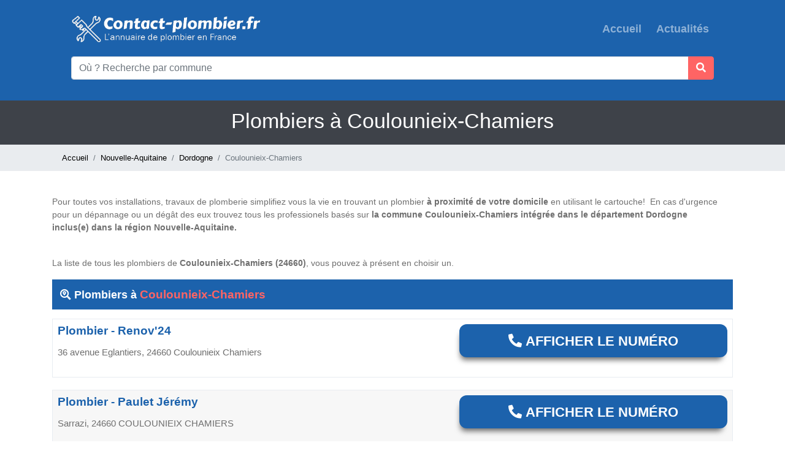

--- FILE ---
content_type: text/html; charset=UTF-8
request_url: https://www.contact-plombier.fr/commune/coulounieix-chamiers-24660
body_size: 8535
content:
<!DOCTYPE html><html lang="fr"><head><meta charset="UTF-8"/>
<script>var __ezHttpConsent={setByCat:function(src,tagType,attributes,category,force,customSetScriptFn=null){var setScript=function(){if(force||window.ezTcfConsent[category]){if(typeof customSetScriptFn==='function'){customSetScriptFn();}else{var scriptElement=document.createElement(tagType);scriptElement.src=src;attributes.forEach(function(attr){for(var key in attr){if(attr.hasOwnProperty(key)){scriptElement.setAttribute(key,attr[key]);}}});var firstScript=document.getElementsByTagName(tagType)[0];firstScript.parentNode.insertBefore(scriptElement,firstScript);}}};if(force||(window.ezTcfConsent&&window.ezTcfConsent.loaded)){setScript();}else if(typeof getEzConsentData==="function"){getEzConsentData().then(function(ezTcfConsent){if(ezTcfConsent&&ezTcfConsent.loaded){setScript();}else{console.error("cannot get ez consent data");force=true;setScript();}});}else{force=true;setScript();console.error("getEzConsentData is not a function");}},};</script>
<script>var ezTcfConsent=window.ezTcfConsent?window.ezTcfConsent:{loaded:false,store_info:false,develop_and_improve_services:false,measure_ad_performance:false,measure_content_performance:false,select_basic_ads:false,create_ad_profile:false,select_personalized_ads:false,create_content_profile:false,select_personalized_content:false,understand_audiences:false,use_limited_data_to_select_content:false,};function getEzConsentData(){return new Promise(function(resolve){document.addEventListener("ezConsentEvent",function(event){var ezTcfConsent=event.detail.ezTcfConsent;resolve(ezTcfConsent);});});}</script>
<script>if(typeof _setEzCookies!=='function'){function _setEzCookies(ezConsentData){var cookies=window.ezCookieQueue;for(var i=0;i<cookies.length;i++){var cookie=cookies[i];if(ezConsentData&&ezConsentData.loaded&&ezConsentData[cookie.tcfCategory]){document.cookie=cookie.name+"="+cookie.value;}}}}
window.ezCookieQueue=window.ezCookieQueue||[];if(typeof addEzCookies!=='function'){function addEzCookies(arr){window.ezCookieQueue=[...window.ezCookieQueue,...arr];}}
addEzCookies([{name:"ezoab_637997",value:"mod11-c; Path=/; Domain=contact-plombier.fr; Max-Age=7200",tcfCategory:"store_info",isEzoic:"true",},{name:"ezosuibasgeneris-1",value:"5cf5250f-3ec8-4994-6601-511a1e070c5c; Path=/; Domain=contact-plombier.fr; Expires=Thu, 21 Jan 2027 15:58:22 UTC; Secure; SameSite=None",tcfCategory:"understand_audiences",isEzoic:"true",}]);if(window.ezTcfConsent&&window.ezTcfConsent.loaded){_setEzCookies(window.ezTcfConsent);}else if(typeof getEzConsentData==="function"){getEzConsentData().then(function(ezTcfConsent){if(ezTcfConsent&&ezTcfConsent.loaded){_setEzCookies(window.ezTcfConsent);}else{console.error("cannot get ez consent data");_setEzCookies(window.ezTcfConsent);}});}else{console.error("getEzConsentData is not a function");_setEzCookies(window.ezTcfConsent);}</script><script type="text/javascript" data-ezscrex='false' data-cfasync='false'>window._ezaq = Object.assign({"edge_cache_status":11,"edge_response_time":252,"url":"https://www.contact-plombier.fr/commune/coulounieix-chamiers-24660"}, typeof window._ezaq !== "undefined" ? window._ezaq : {});</script><script type="text/javascript" data-ezscrex='false' data-cfasync='false'>window._ezaq = Object.assign({"ab_test_id":"mod11-c"}, typeof window._ezaq !== "undefined" ? window._ezaq : {});window.__ez=window.__ez||{};window.__ez.tf={};</script><script type="text/javascript" data-ezscrex='false' data-cfasync='false'>window.ezDisableAds = true;</script>
<script data-ezscrex='false' data-cfasync='false' data-pagespeed-no-defer>var __ez=__ez||{};__ez.stms=Date.now();__ez.evt={};__ez.script={};__ez.ck=__ez.ck||{};__ez.template={};__ez.template.isOrig=true;window.__ezScriptHost="//www.ezojs.com";__ez.queue=__ez.queue||function(){var e=0,i=0,t=[],n=!1,o=[],r=[],s=!0,a=function(e,i,n,o,r,s,a){var l=arguments.length>7&&void 0!==arguments[7]?arguments[7]:window,d=this;this.name=e,this.funcName=i,this.parameters=null===n?null:w(n)?n:[n],this.isBlock=o,this.blockedBy=r,this.deleteWhenComplete=s,this.isError=!1,this.isComplete=!1,this.isInitialized=!1,this.proceedIfError=a,this.fWindow=l,this.isTimeDelay=!1,this.process=function(){f("... func = "+e),d.isInitialized=!0,d.isComplete=!0,f("... func.apply: "+e);var i=d.funcName.split("."),n=null,o=this.fWindow||window;i.length>3||(n=3===i.length?o[i[0]][i[1]][i[2]]:2===i.length?o[i[0]][i[1]]:o[d.funcName]),null!=n&&n.apply(null,this.parameters),!0===d.deleteWhenComplete&&delete t[e],!0===d.isBlock&&(f("----- F'D: "+d.name),m())}},l=function(e,i,t,n,o,r,s){var a=arguments.length>7&&void 0!==arguments[7]?arguments[7]:window,l=this;this.name=e,this.path=i,this.async=o,this.defer=r,this.isBlock=t,this.blockedBy=n,this.isInitialized=!1,this.isError=!1,this.isComplete=!1,this.proceedIfError=s,this.fWindow=a,this.isTimeDelay=!1,this.isPath=function(e){return"/"===e[0]&&"/"!==e[1]},this.getSrc=function(e){return void 0!==window.__ezScriptHost&&this.isPath(e)&&"banger.js"!==this.name?window.__ezScriptHost+e:e},this.process=function(){l.isInitialized=!0,f("... file = "+e);var i=this.fWindow?this.fWindow.document:document,t=i.createElement("script");t.src=this.getSrc(this.path),!0===o?t.async=!0:!0===r&&(t.defer=!0),t.onerror=function(){var e={url:window.location.href,name:l.name,path:l.path,user_agent:window.navigator.userAgent};"undefined"!=typeof _ezaq&&(e.pageview_id=_ezaq.page_view_id);var i=encodeURIComponent(JSON.stringify(e)),t=new XMLHttpRequest;t.open("GET","//g.ezoic.net/ezqlog?d="+i,!0),t.send(),f("----- ERR'D: "+l.name),l.isError=!0,!0===l.isBlock&&m()},t.onreadystatechange=t.onload=function(){var e=t.readyState;f("----- F'D: "+l.name),e&&!/loaded|complete/.test(e)||(l.isComplete=!0,!0===l.isBlock&&m())},i.getElementsByTagName("head")[0].appendChild(t)}},d=function(e,i){this.name=e,this.path="",this.async=!1,this.defer=!1,this.isBlock=!1,this.blockedBy=[],this.isInitialized=!0,this.isError=!1,this.isComplete=i,this.proceedIfError=!1,this.isTimeDelay=!1,this.process=function(){}};function c(e,i,n,s,a,d,c,u,f){var m=new l(e,i,n,s,a,d,c,f);!0===u?o[e]=m:r[e]=m,t[e]=m,h(m)}function h(e){!0!==u(e)&&0!=s&&e.process()}function u(e){if(!0===e.isTimeDelay&&!1===n)return f(e.name+" blocked = TIME DELAY!"),!0;if(w(e.blockedBy))for(var i=0;i<e.blockedBy.length;i++){var o=e.blockedBy[i];if(!1===t.hasOwnProperty(o))return f(e.name+" blocked = "+o),!0;if(!0===e.proceedIfError&&!0===t[o].isError)return!1;if(!1===t[o].isComplete)return f(e.name+" blocked = "+o),!0}return!1}function f(e){var i=window.location.href,t=new RegExp("[?&]ezq=([^&#]*)","i").exec(i);"1"===(t?t[1]:null)&&console.debug(e)}function m(){++e>200||(f("let's go"),p(o),p(r))}function p(e){for(var i in e)if(!1!==e.hasOwnProperty(i)){var t=e[i];!0===t.isComplete||u(t)||!0===t.isInitialized||!0===t.isError?!0===t.isError?f(t.name+": error"):!0===t.isComplete?f(t.name+": complete already"):!0===t.isInitialized&&f(t.name+": initialized already"):t.process()}}function w(e){return"[object Array]"==Object.prototype.toString.call(e)}return window.addEventListener("load",(function(){setTimeout((function(){n=!0,f("TDELAY -----"),m()}),5e3)}),!1),{addFile:c,addFileOnce:function(e,i,n,o,r,s,a,l,d){t[e]||c(e,i,n,o,r,s,a,l,d)},addDelayFile:function(e,i){var n=new l(e,i,!1,[],!1,!1,!0);n.isTimeDelay=!0,f(e+" ...  FILE! TDELAY"),r[e]=n,t[e]=n,h(n)},addFunc:function(e,n,s,l,d,c,u,f,m,p){!0===c&&(e=e+"_"+i++);var w=new a(e,n,s,l,d,u,f,p);!0===m?o[e]=w:r[e]=w,t[e]=w,h(w)},addDelayFunc:function(e,i,n){var o=new a(e,i,n,!1,[],!0,!0);o.isTimeDelay=!0,f(e+" ...  FUNCTION! TDELAY"),r[e]=o,t[e]=o,h(o)},items:t,processAll:m,setallowLoad:function(e){s=e},markLoaded:function(e){if(e&&0!==e.length){if(e in t){var i=t[e];!0===i.isComplete?f(i.name+" "+e+": error loaded duplicate"):(i.isComplete=!0,i.isInitialized=!0)}else t[e]=new d(e,!0);f("markLoaded dummyfile: "+t[e].name)}},logWhatsBlocked:function(){for(var e in t)!1!==t.hasOwnProperty(e)&&u(t[e])}}}();__ez.evt.add=function(e,t,n){e.addEventListener?e.addEventListener(t,n,!1):e.attachEvent?e.attachEvent("on"+t,n):e["on"+t]=n()},__ez.evt.remove=function(e,t,n){e.removeEventListener?e.removeEventListener(t,n,!1):e.detachEvent?e.detachEvent("on"+t,n):delete e["on"+t]};__ez.script.add=function(e){var t=document.createElement("script");t.src=e,t.async=!0,t.type="text/javascript",document.getElementsByTagName("head")[0].appendChild(t)};__ez.dot=__ez.dot||{};__ez.queue.addFileOnce('/detroitchicago/boise.js', '/detroitchicago/boise.js?gcb=195-0&cb=5', true, [], true, false, true, false);__ez.queue.addFileOnce('/parsonsmaize/abilene.js', '/parsonsmaize/abilene.js?gcb=195-0&cb=e80eca0cdb', true, [], true, false, true, false);__ez.queue.addFileOnce('/parsonsmaize/mulvane.js', '/parsonsmaize/mulvane.js?gcb=195-0&cb=e75e48eec0', true, ['/parsonsmaize/abilene.js'], true, false, true, false);__ez.queue.addFileOnce('/detroitchicago/birmingham.js', '/detroitchicago/birmingham.js?gcb=195-0&cb=539c47377c', true, ['/parsonsmaize/abilene.js'], true, false, true, false);</script>
<script data-ezscrex="false" type="text/javascript" data-cfasync="false">window._ezaq = Object.assign({"ad_cache_level":0,"adpicker_placement_cnt":0,"ai_placeholder_cache_level":0,"ai_placeholder_placement_cnt":-1,"domain":"contact-plombier.fr","domain_id":637997,"ezcache_level":1,"ezcache_skip_code":11,"has_bad_image":0,"has_bad_words":0,"is_sitespeed":0,"lt_cache_level":0,"response_size":25368,"response_size_orig":19559,"response_time_orig":241,"template_id":120,"url":"https://www.contact-plombier.fr/commune/coulounieix-chamiers-24660","word_count":0,"worst_bad_word_level":0}, typeof window._ezaq !== "undefined" ? window._ezaq : {});__ez.queue.markLoaded('ezaqBaseReady');</script>
<script type='text/javascript' data-ezscrex='false' data-cfasync='false'>
window.ezAnalyticsStatic = true;

function analyticsAddScript(script) {
	var ezDynamic = document.createElement('script');
	ezDynamic.type = 'text/javascript';
	ezDynamic.innerHTML = script;
	document.head.appendChild(ezDynamic);
}
function getCookiesWithPrefix() {
    var allCookies = document.cookie.split(';');
    var cookiesWithPrefix = {};

    for (var i = 0; i < allCookies.length; i++) {
        var cookie = allCookies[i].trim();

        for (var j = 0; j < arguments.length; j++) {
            var prefix = arguments[j];
            if (cookie.indexOf(prefix) === 0) {
                var cookieParts = cookie.split('=');
                var cookieName = cookieParts[0];
                var cookieValue = cookieParts.slice(1).join('=');
                cookiesWithPrefix[cookieName] = decodeURIComponent(cookieValue);
                break; // Once matched, no need to check other prefixes
            }
        }
    }

    return cookiesWithPrefix;
}
function productAnalytics() {
	var d = {"pr":[6],"omd5":"95fad182dd72fc98cbf6b94e29d5afb4","nar":"risk score"};
	d.u = _ezaq.url;
	d.p = _ezaq.page_view_id;
	d.v = _ezaq.visit_uuid;
	d.ab = _ezaq.ab_test_id;
	d.e = JSON.stringify(_ezaq);
	d.ref = document.referrer;
	d.c = getCookiesWithPrefix('active_template', 'ez', 'lp_');
	if(typeof ez_utmParams !== 'undefined') {
		d.utm = ez_utmParams;
	}

	var dataText = JSON.stringify(d);
	var xhr = new XMLHttpRequest();
	xhr.open('POST','/ezais/analytics?cb=1', true);
	xhr.onload = function () {
		if (xhr.status!=200) {
            return;
		}

        if(document.readyState !== 'loading') {
            analyticsAddScript(xhr.response);
            return;
        }

        var eventFunc = function() {
            if(document.readyState === 'loading') {
                return;
            }
            document.removeEventListener('readystatechange', eventFunc, false);
            analyticsAddScript(xhr.response);
        };

        document.addEventListener('readystatechange', eventFunc, false);
	};
	xhr.setRequestHeader('Content-Type','text/plain');
	xhr.send(dataText);
}
__ez.queue.addFunc("productAnalytics", "productAnalytics", null, true, ['ezaqBaseReady'], false, false, false, true);
</script><base href="https://www.contact-plombier.fr/commune/coulounieix-chamiers-24660"/>
        
        <title>Plombiers à Coulounieix-Chamiers 24660 - Dépannage plomberie, contactez les spécialistes</title>
        <meta name="viewport" content="width=device-width, initial-scale=1, shrink-to-fit=no"/>
        <link rel="icon" href="https://www.contact-plombier.fr/images/favicon.ico" type="image/x-icon"/>
        
        <meta name="description" content="Trouver et contacter un plombier à Coulounieix-Chamiers (24660) située dans le département Dordogne - Numéro de téléphone, Adresse et coordonnées.."/>
        <meta name="robots" content="index,follow"/>
        <link rel="canonical" href="https://www.contact-plombier.fr/commune/coulounieix-chamiers-24660"/>
        <meta property="og:type" content="website"/>
        <meta property="og:locale" content="fr_FR"/>
        <meta property="og:title" content="Plombiers à Coulounieix-Chamiers 24660 - Dépannage plomberie, contactez les spécialistes"/>
        <meta property="og:description" content="Trouver et contacter un plombier à Coulounieix-Chamiers (24660) située dans le département Dordogne - Numéro de téléphone, Adresse et coordonnées.."/>
        <meta property="og:url" content="https://www.contact-plombier.fr/commune/coulounieix-chamiers-24660"/>
        <meta property="og:image" content="https://www.contact-plombier.fr/images/partage.jpg"/>
        
        

        <!-- Start BOOTSTRAP -->
        <link rel="stylesheet" href="https://www.contact-plombier.fr/assets/css/bootstrap.css"/>
        <!-- End Bootstrap -->
        <!-- Start Template files -->
        <link rel="stylesheet" href="https://www.contact-plombier.fr/assets/css/local.css"/>
        
        <!-- End  Template files -->
       
       
		
        
        <!-- Global site tag (gtag.js) - Google Analytics -->
<script async="" src="https://www.googletagmanager.com/gtag/js?id=G-F7LF3QCQQC"></script>
<script>
  window.dataLayer = window.dataLayer || [];
  function gtag(){dataLayer.push(arguments);}
  gtag('js', new Date());

  gtag('config', 'G-F7LF3QCQQC');
</script>    <script type='text/javascript'>
var ezoTemplate = 'old_site_noads';
var ezouid = '1';
var ezoFormfactor = '1';
</script><script data-ezscrex="false" type='text/javascript'>
var soc_app_id = '0';
var did = 637997;
var ezdomain = 'contact-plombier.fr';
var ezoicSearchable = 1;
</script></head>
    <body>
         <!-- header -->
        <header class="fixed-nav">
<div class="container">
<nav class="navbar navbar-expand-lg navbar-dark static-top">
  <div class="container">
    <a class="navbar-brand" href="https://www.contact-plombier.fr/">
         <img src="https://www.contact-plombier.fr/images/logo.png" class="imagelogo" alt="Contact Plombier"/>
        </a>
    <button class="navbar-toggler" type="button" data-toggle="collapse" data-target="#navbarResponsive" aria-controls="navbarResponsive" aria-expanded="false" aria-label="Toggle navigation">
          <span class="navbar-toggler-icon"></span>
        </button>
    <div class="collapse navbar-collapse" id="navbarResponsive">
      <ul class="navbar-nav ml-auto">
        <li class="nav-item ">
          <a class="nav-link" href="https://www.contact-plombier.fr/">Accueil
              </a>
        </li>
        
        <li class="nav-item ">
          <a class="nav-link" href="https://www.contact-plombier.fr/actualites">Actualités</a>
        </li>
      </ul>
    </div>
  </div>
</nav>
<nav class="navbar navbar-expand-lg navbar-dark static-top">
  <div class="container">


      <div style="width:100%">

      <form action="https://www.contact-plombier.fr/home/submit_search" method="post">
		<div class="input-group mb-3 ui-widget2">

  <input type="text" class="form-control inputrecherche" id="location_search" name="location_search" placeholder="Où ? Recherche par commune" aria-label="Où ? Recherche par commune" aria-describedby="basic-addon2"/>

  <div class="input-group-append">
    <button class="btn  bouton_recherche" type="submit"><i class="fa fa-search"></i></button>
  </div>
</div>
      

       </form>

       </div>

     

  </div>
</nav>
</div>
</header>        <section class="section-widget padding-first-section">
        <div class="container">
        <h1>Plombiers à Coulounieix-Chamiers</h1>
        </div>
        </section> 
        <section class="section-breadcrumb">
        <div class="container">
        <nav aria-label="breadcrumb">
  	<ol class="breadcrumb">
    <li class="breadcrumb-item"><a href="https://www.contact-plombier.fr/">Accueil</a></li>
    <li class="breadcrumb-item"><a href="https://www.contact-plombier.fr/region/nouvelle-aquitaine">Nouvelle-Aquitaine</a></li>    <li class="breadcrumb-item"><a href="https://www.contact-plombier.fr/departement/dordogne-24">Dordogne</a></li>    <li class="breadcrumb-item active" aria-current="page">Coulounieix-Chamiers</li>
  </ol>
</nav> 
</div>
</section>
<section class="section p-4">
<div class="container">
<div class="row">
<div class="col-lg-12 col-sm-12">
<div class="text-content"><p>Pour toutes vos installations, travaux de plomberie simplifiez vous la vie en trouvant un plombier<strong> à proximité de votre domicile</strong> en utilisant le cartouche!<em> </em> En cas d&#39;urgence pour un dépannage ou un dégât des eux trouvez tous les professionels basés sur<strong> la commune Coulounieix-Chamiers intégrée dans le département Dordogne inclus(e) dans la région Nouvelle-Aquitaine.</strong></p>

<p><br/>
La liste de tous les plombiers de <strong>Coulounieix-Chamiers (24660)</strong>, vous pouvez à présent en choisir un.</p></div>

 
<div class="row">
<div class="col-lg-12 col-sm-12">
<h2 class="title-section"><i class="fas fa-search-location"></i> Plombiers à <span class="jaune">Coulounieix-Chamiers</span></h2>
</div>
</div>
<div class="row mb-4">
<div class="col-lg-12 col-sm-12">
<div class="block_commune p-2 ">
<div class="row">
<div class="col-lg-7 col-sm-12 col-xs-12">
<h3 class="title-plombier-commune"><a href="https://www.contact-plombier.fr/plombier/renov-24"><strong>Plombier - Renov&#39;24</strong></a></h3>
<div class="adresse-plombier-commune">



36 avenue Eglantiers, 24660 Coulounieix Chamiers</div>
</div>
<div class="col-lg-5 col-sm-12 col-xs-12 text-center">

        <div id="displaynum_5357">
        <button type="button" onclick="getnumber_commune(5357)" class="btn btn-block button_right"><i class="fas fa-phone-alt fa-1x"></i> Afficher le numéro</button>
  
       </div>
</div>
</div>
</div>
</div>

 <div class="col-lg-12 col-sm-12">
<div class="block_commune p-2 section-gris">
<div class="row">
<div class="col-lg-7 col-sm-12 col-xs-12">
<h3 class="title-plombier-commune"><a href="https://www.contact-plombier.fr/plombier/paulet-jeremy"><strong>Plombier - Paulet Jérémy</strong></a></h3>
<div class="adresse-plombier-commune">



Sarrazi, 24660 COULOUNIEIX CHAMIERS</div>
</div>
<div class="col-lg-5 col-sm-12 col-xs-12 text-center">

        <div id="displaynum_23885">
        <button type="button" onclick="getnumber_commune(23885)" class="btn btn-block button_right"><i class="fas fa-phone-alt fa-1x"></i> Afficher le numéro</button>
  
       </div>
</div>
</div>
</div>
</div>

 </div>
<div class="row">
<div class="col-lg-12 col-sm-12">
<h2 class="title-section"><i class="fas fa-search-location"></i> Plombiers dans les communes voisines</h2>
</div>
</div>
<div class="row mb-4">
<div class="col-lg-12 col-sm-12">
<div class="block_commune p-2 ">
<div class="row">
<div class="col-lg-7 col-sm-12 col-xs-12">
<h3 class="title-plombier-commune"><a href="https://www.contact-plombier.fr/plombier/bernardon-xavier-sarl"><strong>Plombier - Bernardon Xavier (SARL)</strong></a></h3>
<div class="adresse-plombier-commune">Les Andrieux, 24500 Sainte Eulalie d&#39;Eymet</div>
</div>
<div class="col-lg-5 col-sm-12 col-xs-12 text-center">

        <div id="displaynumv_302">
        <button type="button" onclick="getnumber_communev(302)" class="btn btn-block button_right"><i class="fas fa-phone-alt fa-1x"></i> Afficher le numéro</button>
  
       </div>
</div>
</div>
</div>
</div>

 <div class="col-lg-12 col-sm-12">
<div class="block_commune p-2 section-gris">
<div class="row">
<div class="col-lg-7 col-sm-12 col-xs-12">
<h3 class="title-plombier-commune"><a href="https://www.contact-plombier.fr/plombier/braun-francois"><strong>Plombier - Braun François</strong></a></h3>
<div class="adresse-plombier-commune">Puybouchey, 24210 BROUCHAUD</div>
</div>
<div class="col-lg-5 col-sm-12 col-xs-12 text-center">

        <div id="displaynumv_525">
        <button type="button" onclick="getnumber_communev(525)" class="btn btn-block button_right"><i class="fas fa-phone-alt fa-1x"></i> Afficher le numéro</button>
  
       </div>
</div>
</div>
</div>
</div>

 <div class="col-lg-12 col-sm-12">
<div class="block_commune p-2 ">
<div class="row">
<div class="col-lg-7 col-sm-12 col-xs-12">
<h3 class="title-plombier-commune"><a href="https://www.contact-plombier.fr/plombier/apbs-sarl"><strong>Plombier - APBS (Sarl)</strong></a></h3>
<div class="adresse-plombier-commune">lieu dit bureau, 24750 Champcevinel</div>
</div>
<div class="col-lg-5 col-sm-12 col-xs-12 text-center">

        <div id="displaynumv_740">
        <button type="button" onclick="getnumber_communev(740)" class="btn btn-block button_right"><i class="fas fa-phone-alt fa-1x"></i> Afficher le numéro</button>
  
       </div>
</div>
</div>
</div>
</div>

 <div class="col-lg-12 col-sm-12">
<div class="block_commune p-2 section-gris">
<div class="row">
<div class="col-lg-7 col-sm-12 col-xs-12">
<h3 class="title-plombier-commune"><a href="https://www.contact-plombier.fr/plombier/betille-roger"><strong>Plombier - Betille Roger</strong></a></h3>
<div class="adresse-plombier-commune">Bourg Comberanche, 24600 COMBERANCHE ET EPELUCHE</div>
</div>
<div class="col-lg-5 col-sm-12 col-xs-12 text-center">

        <div id="displaynumv_1054">
        <button type="button" onclick="getnumber_communev(1054)" class="btn btn-block button_right"><i class="fas fa-phone-alt fa-1x"></i> Afficher le numéro</button>
  
       </div>
</div>
</div>
</div>
</div>

 <div class="col-lg-12 col-sm-12">
<div class="block_commune p-2 ">
<div class="row">
<div class="col-lg-7 col-sm-12 col-xs-12">
<h3 class="title-plombier-commune"><a href="https://www.contact-plombier.fr/plombier/casilli-david"><strong>Plombier - Casilli David</strong></a></h3>
<div class="adresse-plombier-commune">Les Maisons, 24750 TRELISSAC</div>
</div>
<div class="col-lg-5 col-sm-12 col-xs-12 text-center">

        <div id="displaynumv_1184">
        <button type="button" onclick="getnumber_communev(1184)" class="btn btn-block button_right"><i class="fas fa-phone-alt fa-1x"></i> Afficher le numéro</button>
  
       </div>
</div>
</div>
</div>
</div>

 <div class="col-lg-12 col-sm-12">
<div class="block_commune p-2 section-gris">
<div class="row">
<div class="col-lg-7 col-sm-12 col-xs-12">
<h3 class="title-plombier-commune"><a href="https://www.contact-plombier.fr/plombier/peraudeau-didier"><strong>Plombier - Peraudeau Didier</strong></a></h3>
<div class="adresse-plombier-commune">23 chemin Peyrot, 24100 Bergerac</div>
</div>
<div class="col-lg-5 col-sm-12 col-xs-12 text-center">

        <div id="displaynumv_1485">
        <button type="button" onclick="getnumber_communev(1485)" class="btn btn-block button_right"><i class="fas fa-phone-alt fa-1x"></i> Afficher le numéro</button>
  
       </div>
</div>
</div>
</div>
</div>

 </div>
<div class="row">
<div class="col-lg-12 col-sm-12">
<h2 class="title-section"><i class="fas fa-map"></i> Google Maps</h2>
</div>
</div>
<div class="row">
<div class="col-lg-12 col-sm-12">
<iframe src="https://www.google.com/maps/embed?pb=!1m10!1m8!1m3!1d11085.12239071235!2d0.687592493639!3d45.1650799772!3m2!1i1024!2i768!4f13.1!5e0!3m2!1sfr!2sfr!4v1583923523851!5m2!1sfr!2sfr" width="100%" height="450" frameborder="0" style="border:0;" allowfullscreen="" aria-hidden="false" tabindex="0"></iframe>
</div>
</div>
</div>

</div>

</div>

</section>
             
     <!-- /.header -->
        
        <footer class="footer">

            <div class="footer-content ">

                <div class="container">

                    <div class="row">

                         <div class="col-md-4 col-sm-6 f-box">

                             <ul class="list-bottom">

                                

                                <li><a href="https://www.contact-plombier.fr/">Contact plombiers</a></li>
<li><a href="https://www.contact-plombier.fr/mentions-legales">Mentions légales</a></li>
                                

                                

                            </ul>

                            

                        </div> 

                          

                        <div class="col-md-4 col-sm-6 f-box">

                           

                            <ul class="list-bottom">
                            <li><a href="https://www.contact-plombier.fr/actualites">Actualités</a></li>

                            <li><a href="https://www.contact-plombier.fr/contact">Contactez nous</a></li>

                                

                                

                                

                            </ul>

                        </div>              

                                         

                        <div class="col-md-4 col-sm-6 f-box">

                           

                            <ul class="list-bottom">

                           

                                <li><a href="https://www.contact-plombier.fr/cgv">Conditions Générales de Vente</a></li>

                                <li><a href="https://www.contact-plombier.fr/cgu">Conditions générales d&#39;utilisation</a></li>
                               
                                

                                

                            </ul>

                        </div>      

                    </div>

                </div>

            </div>

            <div class="footer-bottom">

                <div class="container">

                    <span>Copyright © 2026 — Contact-plombier.fr <br/>
                    <a href="https://www.iciondonne.com/dons/404/meuble" target="_blank">Don de meuble</a> | <a href="http://referencement-annuaire-web.fr/" target="_blank">Annuaire gratuit</a> | <a href="https://www.tagdirectory.net/1058/annuaire/avocat" target="_blank">Annuaire Avocat</a> | <a href="https://www.toplien.fr/" target="_blank">annuaire</a> <a href="https://www.toplien.fr/maison/plomberie/" target="_blank">Plomberie</a>
                    <br/>
                    <a href="http://www.w3-annuaire.com/vote-w3-annuaire.php?id_site_vote=15090" target="_blank"><img src="https://www.w3-annuaire.com/images/logo-w3-annuaire.gif" width="120" height="35" border="0" alt="W3 Annuaire"/></a><noscript><a href="http://www.w3-annuaire.com/annuaire-annuaires-moteurs-de-recherche.php">Annuaire Annuaires / Moteurs de recherche</a> <a href="http://www.w3-annuaire.com">Référencement Web</a></noscript>
                    <a href="https://www.gralon.net/annuaire/internet-et-webmaster/referencement/annuaire-web.htm" target="_blank"><img src="https://logo.gralon.net/plogo-gralon.gif" border="0" alt="Annuaire web"/></a>
                    <a href="http://www.annuaire-web-france.com/vote-annuaire-web-france.php?id_site_vote=97901" target="_blank"><img src="https://www.annuaire-web-france.com/images/logo-annuaire-web-france.gif" width="120" height="35" border="0" alt="Annuaire Web France"/></a><noscript><a href="http://www.annuaire-web-france.com/annuaire-annuaires-moteurs-de-recherche.php">Annuaire Annuaires / Moteurs de recherche</a> <a href="http://www.annuaire-web-france.com">Annuaire Web</a></noscript>
                    
                    
                    
                    </span>
                </div>

            </div>

        </footer>         <!-- /.footer -->
                
        
        <link rel="stylesheet" href="https://www.contact-plombier.fr/assets/ui/jquery-ui.css"/>
        <link rel="stylesheet" href="https://www.contact-plombier.fr/assets/libraries/fontawesome/css/fontawesome.min.css"/>
        <link rel="stylesheet" href="https://www.contact-plombier.fr/assets/libraries/fontawesome/css/solid.min.css"/>
        
        <!-- Start Jquery -->
        <script src="https://www.contact-plombier.fr/assets/js/jquery-2.2.1.min.js"></script>
        <script src="https://www.contact-plombier.fr/assets/ui/jquery-ui.js"></script>
        
        <!-- End Jquery -->
        <!-- Start BOOTSTRAP -->
        <script src="https://www.contact-plombier.fr/assets/js/bootstrap.min.js"></script>
      
         <script>
$(function() {
 $( "#location_search" ).autocomplete({ 
		source: 'https://www.contact-plombier.fr/home/search_postal',
		
    open: function( event, ui ) {
        if (navigator.userAgent.match(/(iPod|iPhone|iPad)/)) {
			//alert('ok');
          $('.ui-autocomplete').off('menufocus hover mouseover mouseenter');
        }
	},
		close: function () {
				// clickauto();
			}
        
    });
	});

function count_call(){
$.ajax({
            type: "POST",
            url: "https://www.contact-plombier.fr/home/countcall",
            success: function () {
				
            }
        });		
}


function shownumerplombier(id){
	var dataString = 'id=' + id;
	$('#displayplombier').empty().html('<img src="https://www.contact-plombier.fr/images/ajax-loader.gif" style="margin:0" />');
$.ajax({
            type: "POST",
            url: "https://www.contact-plombier.fr/home/getnumber_commune",
			data: dataString,
            success: function (data) {
				$('#displayplombier').html(data)
            }
        });		
}
function shownumerplombier2(id){
	var dataString = 'id=' + id;
	$('#displayplombier2').empty().html('<img src="https://www.contact-plombier.fr/images/ajax-loader.gif" style="margin:0" />');
$.ajax({
            type: "POST",
            url: "https://www.contact-plombier.fr/home/getnumber_commune2",
			data: dataString,
            success: function (data) {
				$('#displayplombier2').html(data)
            }
        });		
}

function getnumber_dep(id){
var dataString = 'id=' + id;
$('#displaynum_'+id).empty().html('<img src="https://www.contact-plombier.fr/images/ajax-loader.gif" style="margin:0" />');
$.ajax({
            type: "POST",
            url: "https://www.contact-plombier.fr/home/getnumber_dep",
			data: dataString,
            success: function (data) {
				
				$('#displaynum_'+id).html(data)
            }
        });		
}
function getnumber_commune(id){
var dataString = 'id=' + id;
$('#displaynum_'+id).empty().html('<img src="https://www.contact-plombier.fr/images/ajax-loader.gif" style="margin:0" />');
$.ajax({
            type: "POST",
            url: "https://www.contact-plombier.fr/home/getnumber_commune",
			data: dataString,
            success: function (data) {
				
				$('#displaynum_'+id).html(data)
            }
        });		
}
function getnumber_communev(id){
var dataString = 'id=' + id;
$('#displaynumv_'+id).empty().html('<img src="https://www.contact-plombier.fr/images/ajax-loader.gif" style="margin:0" />');
$.ajax({
            type: "POST",
            url: "https://www.contact-plombier.fr/home/getnumber_commune",
			data: dataString,
            success: function (data) {
				
				$('#displaynumv_'+id).html(data)
            }
        });		
}

</script>        <!-- End custom styles  -->
      
      
    
   
        
   
    
<script data-cfasync="false">function _emitEzConsentEvent(){var customEvent=new CustomEvent("ezConsentEvent",{detail:{ezTcfConsent:window.ezTcfConsent},bubbles:true,cancelable:true,});document.dispatchEvent(customEvent);}
(function(window,document){function _setAllEzConsentTrue(){window.ezTcfConsent.loaded=true;window.ezTcfConsent.store_info=true;window.ezTcfConsent.develop_and_improve_services=true;window.ezTcfConsent.measure_ad_performance=true;window.ezTcfConsent.measure_content_performance=true;window.ezTcfConsent.select_basic_ads=true;window.ezTcfConsent.create_ad_profile=true;window.ezTcfConsent.select_personalized_ads=true;window.ezTcfConsent.create_content_profile=true;window.ezTcfConsent.select_personalized_content=true;window.ezTcfConsent.understand_audiences=true;window.ezTcfConsent.use_limited_data_to_select_content=true;window.ezTcfConsent.select_personalized_content=true;}
function _clearEzConsentCookie(){document.cookie="ezCMPCookieConsent=tcf2;Domain=.contact-plombier.fr;Path=/;expires=Thu, 01 Jan 1970 00:00:00 GMT";}
_clearEzConsentCookie();if(typeof window.__tcfapi!=="undefined"){window.ezgconsent=false;var amazonHasRun=false;function _ezAllowed(tcdata,purpose){return(tcdata.purpose.consents[purpose]||tcdata.purpose.legitimateInterests[purpose]);}
function _handleConsentDecision(tcdata){window.ezTcfConsent.loaded=true;if(!tcdata.vendor.consents["347"]&&!tcdata.vendor.legitimateInterests["347"]){window._emitEzConsentEvent();return;}
window.ezTcfConsent.store_info=_ezAllowed(tcdata,"1");window.ezTcfConsent.develop_and_improve_services=_ezAllowed(tcdata,"10");window.ezTcfConsent.measure_content_performance=_ezAllowed(tcdata,"8");window.ezTcfConsent.select_basic_ads=_ezAllowed(tcdata,"2");window.ezTcfConsent.create_ad_profile=_ezAllowed(tcdata,"3");window.ezTcfConsent.select_personalized_ads=_ezAllowed(tcdata,"4");window.ezTcfConsent.create_content_profile=_ezAllowed(tcdata,"5");window.ezTcfConsent.measure_ad_performance=_ezAllowed(tcdata,"7");window.ezTcfConsent.use_limited_data_to_select_content=_ezAllowed(tcdata,"11");window.ezTcfConsent.select_personalized_content=_ezAllowed(tcdata,"6");window.ezTcfConsent.understand_audiences=_ezAllowed(tcdata,"9");window._emitEzConsentEvent();}
function _handleGoogleConsentV2(tcdata){if(!tcdata||!tcdata.purpose||!tcdata.purpose.consents){return;}
var googConsentV2={};if(tcdata.purpose.consents[1]){googConsentV2.ad_storage='granted';googConsentV2.analytics_storage='granted';}
if(tcdata.purpose.consents[3]&&tcdata.purpose.consents[4]){googConsentV2.ad_personalization='granted';}
if(tcdata.purpose.consents[1]&&tcdata.purpose.consents[7]){googConsentV2.ad_user_data='granted';}
if(googConsentV2.analytics_storage=='denied'){gtag('set','url_passthrough',true);}
gtag('consent','update',googConsentV2);}
__tcfapi("addEventListener",2,function(tcdata,success){if(!success||!tcdata){window._emitEzConsentEvent();return;}
if(!tcdata.gdprApplies){_setAllEzConsentTrue();window._emitEzConsentEvent();return;}
if(tcdata.eventStatus==="useractioncomplete"||tcdata.eventStatus==="tcloaded"){if(typeof gtag!='undefined'){_handleGoogleConsentV2(tcdata);}
_handleConsentDecision(tcdata);if(tcdata.purpose.consents["1"]===true&&tcdata.vendor.consents["755"]!==false){window.ezgconsent=true;(adsbygoogle=window.adsbygoogle||[]).pauseAdRequests=0;}
if(window.__ezconsent){__ezconsent.setEzoicConsentSettings(ezConsentCategories);}
__tcfapi("removeEventListener",2,function(success){return null;},tcdata.listenerId);if(!(tcdata.purpose.consents["1"]===true&&_ezAllowed(tcdata,"2")&&_ezAllowed(tcdata,"3")&&_ezAllowed(tcdata,"4"))){if(typeof __ez=="object"&&typeof __ez.bit=="object"&&typeof window["_ezaq"]=="object"&&typeof window["_ezaq"]["page_view_id"]=="string"){__ez.bit.Add(window["_ezaq"]["page_view_id"],[new __ezDotData("non_personalized_ads",true),]);}}}});}else{_setAllEzConsentTrue();window._emitEzConsentEvent();}})(window,document);</script></body></html>

--- FILE ---
content_type: text/css
request_url: https://www.contact-plombier.fr/assets/css/local.css
body_size: 2264
content:
body, html {
    margin: 0;
    font-size: 1rem;
    font-family: Open Sans,sans-serif;
    color: #333;
}
header{
	background-color:#1c62ac;
	padding-top:10px;
	padding-bottom:10px;
	box-shadow: 0 2px 3px rgba(0,0,0,.2);
}
a{
	text-decoration:none;
}
.imagelogo{
	width:310px;
}
.bouton_recherche {
    
    background: #FF6464;
    color: #fff;
	border-color: #FF6464;
}
.netxprev-item{
position: relative;
  display: block;
  padding: 0.5rem 0.75rem;
  margin-left: -1px;
  line-height: 1.25;
color: #1e67a1;
  background-color: #fff;
  border: 1px solid #dee2e6;
}
.section{
	background-color:#fff;
}
.section-gris{
	background-color:#f7f7f7;
}
.title{
	font-size:1.9rem;
	font-weight:bold;
	text-align:center;
	color: #252525;
	margin-bottom:20px;
}
.title-section{
font-size:1.1rem;
	font-weight:bold;
	color: #FFF;
	margin-bottom:15px;
	background-color:#1c62ac;
	padding:13px 13px;
	
}
.title-sub-section{
	font-size:1rem;
	font-weight:bold;
	color: #000;
	margin-bottom:15px;
	background-color:#e8ecf1;
	padding:9px 13px;

	
}
.title-section-right{
	font-size:1rem;
	font-weight:bold;
	color: #fff;
	margin-bottom:15px;
	background-color:#1c62ac;
	padding:7px;
}
.subtitle{
	color:#6F6F6F;
	text-align:center;
	
}
.subtitle-desc{
	color:#6F6F6F;
	padding-bottom:10px;
}
#francemap {
    height: 600px;
}
.block-plombier {
    padding-bottom: 11px;
    color: #000;
    font-size: 15px;
    text-decoration: none !important;
}
.block-plombier-page {
    padding-bottom: 15px;
    color: #000;
    font-size: 15px;
    text-decoration: none !important;
}
.jaune{
	color:#FF6464;
	font-size:1.2rem;
	
}
.bleu{
	color:#1e67a1;
	font-weight: bold;
	
}
.button-yellow{
	  color: #fff;
  background-color: #1c62ac;
  border-color: #1c62ac;
	
}
.page-item a{
  position: relative;
  display: block;
  padding: 0.5rem 0.75rem;
  margin-left: -1px;
  line-height: 1.25;
  color: #1e67a1;
  background-color: #fff;
  border: 1px solid #dee2e6;
 
}
.page-item a:hover {
  z-index: 2;
  color: #0056b3;
  text-decoration: none;
  background-color: #e9ecef;
  border-color: #dee2e6;
}
.cursor{
	cursor: pointer;
}
.count_plombier{
	font-size:11px;
}
.list-group a li:hover{
		background-color:#fbfbfb;
}
.visible-xs{display:none}
.hidden-xs{display:inline-block}
.botton_clickmobile{
background-color: #1c62ac;

border: 2px solid #1c62ac;

border-radius: 12px;

color: #fff;

cursor: pointer;

font-size: 14px;

font-weight: 800;

padding: 15px 25px;

text-transform: uppercase;

-webkit-font-smoothing: antialiased;

white-space: normal;

width: auto;

-webkit-box-shadow: 0px 0px 25px 0px #ffff0080;

-moz-box-shadow: 0px 0px 25px 0px #ffff0080;

box-shadow: 0px 0px 25px 0px #ffff0080;
}
.sticker-call {
    line-height: 0;
    border-radius: 4px 4px 0 0;
    bottom: 0;
    position: fixed;
    right: 58px;
    text-align: center;
    text-transform: uppercase;
    z-index: 10000;
    -webkit-transition: all 0.2s ease-in-out 0s;
    -moz-transition: all 0.2s ease-in-out 0s;
    -o-transition: all 0.2s ease-in-out 0s;
    transition: all 0.2s ease-in-out 0s;
}

.sticker-call span {
    font-size: 22px;
    font-weight: 100;
}

.sticker-call .fa {
	color: #fff;
}
.sticker-call-service .sticker {
	position: relative;
}
.sticker-call-service .sticker-left {
	float: left;
}
.footer{
	background-color:#3e4249;
	padding-top:40px;
}
.footer-content .container {
    border-bottom: 1px solid #353333;
}
.f-box{
	margin-bottom:50px;
}
.list-bottom {
    list-style: none;
    padding: 0;
    margin: 0;
}
.list-bottom li:not(:last-child) {
    margin-bottom: 15px;
}
.list-bottom a {
    color: #fff;
    font-size: 13px;
}
.footer-bottom {
    padding: 27px 0;
    text-align: center;
	font-size: 13px;
color: #c2c3c4;
}
.button_home {
    font-weight:bold;
    font-size: 31px;
    color: #fff;
    margin-bottom: 3px;
    white-space: normal;
	background-color:#1c62ac;


 
 
	width:50%;
	padding-top:10px;
	padding-bottom:10px;
}
.button-comment {
    color: #fff;
    
	background-color:#1c62ac;
	
}
.container-comment{
	display:block;
	
}
.headercomment{padding:10px 15px;font-size:14px;background-color:#fff000}
.contentcomment{padding:10px 15px;font-size:14px;border: 1px solid #E8ECF1;}
.button_right {

	background-color:#1c62ac;
	 font-weight:700;
 font-size:22px;
 color:#fff;
 margin-bottom:10px;
 padding:0.575rem 0.75rem !important;
 white-space:normal;
 -webkit-border-radius: 12px;
 -moz-border-radius: 12px;
 border-radius: 12px;
 text-transform:uppercase;
 box-shadow: -3px 9px 10px -5px rgba(0,0,0,0.6);
 -webkit-box-shadow: -3px 9px 10px -5px rgba(0,0,0,0.6);
 -moz-box-shadow: -3px 9px 10px -5px rgba(0,0,0,0.6);
}
.button_dep{
 background-color:#1c62ac;
font-weight:bold;
    font-size: 12px;
    color: #fff;
    margin-bottom: 3px;
    white-space: normal;
 padding-top:10px;
	padding-bottom:10px;
 
   
}

.button_home:hover {
    color: #fff !important;
}
.section-widget{
	padding:14px 0 10px 0;
	background-color:#3e4249;
	color:#fff;
	text-align:center;
}
.section-widget h1{
	font-size:2.1rem !important;
}
.section-breadcrumb{
	background-color:#e9ecef;
	font-size:0.8rem;
}
.text-content{
	color:#6F6F6F;
	font-size:0.9rem;
}
.list-info li{
	color:#353535;
	font-size: 15px;
	padding-bottom:13px;
}

.text-content-plombier{
	color:#1e67a1;
	color:#6F6F6F;
	font-size:0.9rem;
	display:block;
	padding:0 20px;
}
.text-content-plombier a{
	color:#1e67a1;
}
.title-widget-right{
	background-color: #e8ecf1;
	color:#000;
	font-size:14px;
	padding:5px;
}
.listnumber {
    padding-bottom: 13px;
	font-size:0.92rem;
}
.listnumber i{
	font-size:0.85rem;
}
.container-blog{
	width:100%;
	border:1px solid #e8ecf1;
	margin-bottom:15px;
}
.sub-container-blog{
	padding:15px;
	
}
.title-blog{
 color:#252525;
 font-size:22px;
	
}
.title-blog-detail{
	color:#252525;
	padding:10px 0;
 font-size:25px;
 margin-bottom:13px;
	
}
.date-blog{
color:#7b7b7b;
 font-size:13px;
  padding-top:10px;
	
}
.desc-blog{
 color:#6F6F6F;
 font-size:14px;
 margin-bottom:30px;
 padding-top:20px;
 line-height:2;
	
}
.desc-blog h2{
 
 font-size:1.5rem !important;

	
}
.container-image-blog{
	text-align:center;
	display:block;
	width:100%;
	padding-bottom:20px;
	padding-top:20px;
}
.block_commune{
	border:1px solid #e8ecf1;
	margin-bottom:20px;
}
.title-plombier-commune{
	font-size:19px;
	color:#1e67a1;
	padding-bottom:5px;
	display:block;
}
.title-plombier-commune a{
	color:#1c62ac;
}
.title-plombier-agence{
	font-size:22px;
	color:#1e67a1;
	padding-bottom:5px;
	display:block;
}
.adresse-plombier-commune{
	font-size:15px;
	color:#6F6F6F;
	padding-bottom:21px;
	display:block;
}
.spacead{
	padding-left: 21px;
line-height: 34px;
}
.cadre-widget{
	min-height:500px;
}
@media screen and (max-width:990px){
.cadre-widget{
	min-height:800px !important;
}	
}
@media screen and (max-width:576px){
	.section .container{
		padding-left:0 !important;
		padding-right:0 !important;
	}
	
	.fixed-nav{
		  position: fixed;
  top: 0;
  right: 0;
  left: 0;
  z-index: 1030;
	}
	.padding-first-section{
		padding-top:166px !important;
		
	}
	.padding-bread-section{
		padding-top:150px !important;
		
	}
	.title-blog-detail{
 font-size:23px;
	
}
.text-s-center {
    text-align: center !important;
  }
.section-widget h1{
	font-size:1.6rem !important;
}
	.button_home {
	width:100%;
	font-size:23px;
}
.button_right {
    font-size: 22px;
   
}
.button_urgence {
    font-size: 22px;
   
}

	.imagelogo{
	width:215px;
}
.visible-xs{display:inline-block}
.hidden-xs{display:none;}
a.sticker-call {
        border-radius: 0;
        bottom: 0;
        left: 0;
        width: 100%;
    }
	.sticker-call-service {
		line-height: 24px;
		padding: 0;
		border: none;
	}
	.sticker-call-service span.label {
		font-size: 18px;
		line-height: 58px;
		font-weight: 600;
		color:#fff;
		padding-left:35px;
	}
	
	.home .sticker-call-service span.label {
		font-size: 14px;
	}
	.sticker-call-service .sticker {
		padding: 5px 7px 4px;
		background-color: #272527;
	}
	.sticker-call-service span.appeler {
		font-size: 12px;
		text-transform: none;
		letter-spacing: 2px;
		color:#fff;
	}

	.sticker:after, .sticker:before {
		top: 50%;
		border: solid transparent;
		content: " ";
		height: 0;
		width: 0;
		position: absolute;
		pointer-events: none;
	}
	.sticker:after {
		left: 100%;
	}
	.sticker:before {
		right: 100%;
	}
	.sticker-left:after {
		border-left-color: #272527;
		border-width: 30px;
		margin-top: -29px;
	}
	
}
@media screen and (max-width:348px){
	.imagelogo{
	width:140px;
}
.navbar-toggler{
	padding:0 !important;
}
.navbar-toggler-icon{
	width:0.5rem;
	height:0.5rem;
}
}


.section-search-area {
    background: url(bg-parallax.png) no-repeat center center;
    background-size: cover;
    padding-top: 90px;
	padding-bottom: 90px;
    position: relative;
}
.container-palette {
    width: inherit;
    max-width: inherit;
    min-width: inherit;
    padding-left: 0;
    padding-right: 0;
}
.section-search-area .body {
    max-width: 865px;
    margin: 0 auto;
}
.h-area {
    color: #fff;
    text-align: center;
}
.h-area .title-image {
    line-height: 1;
    margin-bottom: 15px;
    font-size: 36px;
    font-weight: 700;
}
.h-area .subtitle-image {
    display: block;
    line-height: 1;
    margin-bottom: 15px;
    font-size: 16px;
    font-weight: lighter;
}
.section-search-area .local-form {
    padding: 30px 0;
    padding-bottom: 15px;
}
.boxinverse {
    text-align: center;
}
.section-search-area .local-form form {
    margin-left: -5.5px;
    margin-right: -5.5px;
	 font-size: 0;
}
.section-search-area .local-form form>.form-group {
    font-size: 15px;
    padding-left: 5.5px;
    padding-right: 5.5px;
}
.section-search-area .form-group {
    display: inline-block;
    vertical-align: top;
}

.mask-dark {
    background: url(mask_dark.png) no-repeat center center;
    background-size: cover;
}
.section-search-area input.form-control {
    width: 315px;
    padding-left: 18px;
	height: 52px;
	border: none;
}
.btn-custom {
    padding: 0 40px;
    line-height: 52px;
    border: 0;
    font-size: 15px;
    font-weight: 700;
    color: #fff;
    transition: all .15s;
    -webkit-transition: all .15s;
}
.btn-custom-secondary {
    background: #1c62ac;
    color: #fff;
	border: none;
}
@media (max-width:991px) {
.section-search-area input.form-control,
  .section-search-area .form-control.bootstrap-select {
    width: 100%;
  }
  .btn-custom-secondary {
   width: 100%;
}
.form-group {
    text-align: center;
    width: 100%;
}
}